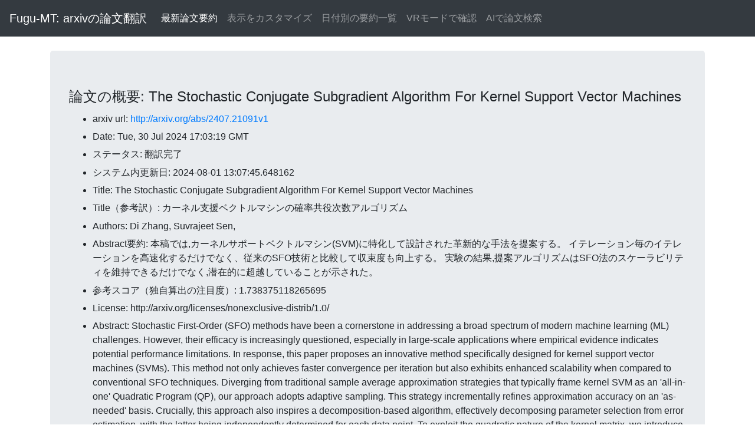

--- FILE ---
content_type: text/html; charset=UTF-8
request_url: https://fugumt.com/fugumt/paper_check/2407.21091v1
body_size: 7926
content:
<!DOCTYPE html>
<html lang="ja">
  <head>
    <meta charset="utf-8">
    <meta name="viewport" content="width=device-width, initial-scale=1, shrink-to-fit=no">
    <meta name="author" content="fugumt">
    <title>Fugu-MT 論文翻訳(概要): The Stochastic Conjugate Subgradient Algorithm For Kernel Support Vector   Machines</title>

    <!-- Bootstrap core CSS -->
    <link rel="stylesheet" href="https://stackpath.bootstrapcdn.com/bootstrap/4.3.1/css/bootstrap.min.css" integrity="sha384-ggOyR0iXCbMQv3Xipma34MD+dH/1fQ784/j6cY/iJTQUOhcWr7x9JvoRxT2MZw1T" crossorigin="anonymous">
    <style>
    li {
      padding: 0.2em 0;
    }
    </style>
  </head>

  <body>

    <nav class="navbar navbar-expand-md navbar-dark bg-dark mb-4">
      <a class="navbar-brand" href="https://fugumt.com/fugumt/paper/index.html">Fugu-MT: arxivの論文翻訳</a>
      <button class="navbar-toggler" type="button" data-toggle="collapse" data-target="#navbarCollapse" aria-controls="navbarCollapse" aria-expanded="false" aria-label="Toggle navigation">
        <span class="navbar-toggler-icon"></span>
      </button>
      <div class="collapse navbar-collapse" id="navbarCollapse">
        <ul class="navbar-nav mr-auto">
          <li class="nav-item active">
            <a class="nav-link" href="https://fugumt.com/fugumt/paper/">最新論文要約</a>
          </li>
          <li class="nav-item">
            <a class="nav-link" href="https://fugumt.com/fugumt/paper/show.html">表示をカスタマイズ</a>
          </li>
          <li class="nav-item">
            <a class="nav-link" href="https://fugumt.com/fugumt/paper/summary/index.html">日付別の要約一覧</a>
          </li>
          <li class="nav-item">
            <a class="nav-link" href="https://fugumt.com/fugumt/paper/vr/index.html">VRモードで確認</a>
          </li>
          <li class="nav-item">
            <a class="nav-link" href="https://fugumt.com/ai_search/">AIで論文検索</a>
          </li>
        </ul>
      </div>
    </nav>

    <div class="container">
      <div class="jumbotron">
        <h4>論文の概要: The Stochastic Conjugate Subgradient Algorithm For Kernel Support Vector   Machines</h4>
        <ul><li>arxiv url: <a href='http://arxiv.org/abs/2407.21091v1'>http://arxiv.org/abs/2407.21091v1</a></li><li>Date: Tue, 30 Jul 2024 17:03:19 GMT</li><li>ステータス: 翻訳完了</li><li>システム内更新日: 2024-08-01 13:07:45.648162</li><li>Title: The Stochastic Conjugate Subgradient Algorithm For Kernel Support Vector   Machines</li><li>Title（参考訳）: カーネル支援ベクトルマシンの確率共役次数アルゴリズム
</li><li>Authors: Di Zhang, Suvrajeet Sen, </li><li>Abstract要約: 本稿では,カーネルサポートベクトルマシン(SVM)に特化して設計された革新的な手法を提案する。

イテレーション毎のイテレーションを高速化するだけでなく、従来のSFO技術と比較して収束度も向上する。

実験の結果,提案アルゴリズムはSFO法のスケーラビリティを維持できるだけでなく,潜在的に超越していることが示された。
</li><li>参考スコア（独自算出の注目度）: 1.738375118265695</li><li>License: http://arxiv.org/licenses/nonexclusive-distrib/1.0/</li><li>Abstract:   Stochastic First-Order (SFO) methods have been a cornerstone in addressing a broad spectrum of modern machine learning (ML) challenges. However, their efficacy is increasingly questioned, especially in large-scale applications where empirical evidence indicates potential performance limitations. In response, this paper proposes an innovative method specifically designed for kernel support vector machines (SVMs). This method not only achieves faster convergence per iteration but also exhibits enhanced scalability when compared to conventional SFO techniques. Diverging from traditional sample average approximation strategies that typically frame kernel SVM as an &#x27;all-in-one&#x27; Quadratic Program (QP), our approach adopts adaptive sampling. This strategy incrementally refines approximation accuracy on an &#x27;as-needed&#x27; basis. Crucially, this approach also inspires a decomposition-based algorithm, effectively decomposing parameter selection from error estimation, with the latter being independently determined for each data point. To exploit the quadratic nature of the kernel matrix, we introduce a stochastic conjugate subgradient method. This method preserves many benefits of first-order approaches while adeptly handling both nonlinearity and non-smooth aspects of the SVM problem. Thus, it extends beyond the capabilities of standard SFO algorithms for non-smooth convex optimization. The convergence rate of this novel method is thoroughly analyzed within this paper. Our experimental results demonstrate that the proposed algorithm not only maintains but potentially exceeds the scalability of SFO methods. Moreover, it significantly enhances both speed and accuracy of the optimization process. </li><li>Abstract（参考訳）: Stochastic First-Order (SFO) メソッドは、機械学習(ML)の幅広い課題に対処する上で、基盤となっている。
しかし、特に経験的証拠が潜在的な性能限界を示す大規模アプリケーションでは、それらの効果はますます疑問視されている。
本稿では,カーネルサポートベクトルマシン(SVM)に特化して設計された革新的な手法を提案する。
この手法はイテレーション毎の収束を高速化するだけでなく,従来のSFO手法と比較して拡張性も向上する。
カーネルSVMを「オールインワン」擬似プログラム(QP)とみなす従来のサンプル平均近似戦略から逸脱し、適応サンプリングを採用する。
この戦略は「必要」に基づいて近似精度を漸進的に改善する。
重要なことに、このアプローチは分解に基づくアルゴリズムを刺激し、エラー推定からパラメータ選択を効果的に分解し、後者は各データポイントに対して独立に決定される。
カーネル行列の二次性を活用するために,確率共役次数法を導入する。
この方法は、SVM問題の非線形性と非滑らか性の両方を十分に扱いながら、一階述語アプローチの多くの利点を保っている。
したがって、非滑らか凸最適化のための標準SFOアルゴリズムの能力を超えて拡張される。
本論文では,本手法の収束率について概説する。
実験の結果,提案アルゴリズムはSFO法のスケーラビリティを維持できるだけでなく,潜在的に超越していることが示された。
さらに、最適化プロセスの速度と精度を大幅に向上させる。
</li></ul>
      </div>
      <div class="jumbotron">
        <h4>関連論文リスト</h4>
        <ul><li><b>Inertial Quadratic Majorization Minimization with Application to Kernel   Regularized Learning </b>[1.0282274843007797]<br />外部補間(QMME)フレームワークを導入し,その逐次収束特性を確立する。

実効性を示すために,大規模カーネル正規化学習問題にQMMEを適用した。
<br /><a href='http://arxiv.org/abs/2507.04247v1'>論文</a>&nbsp; <a href='https://fugumt.com/fugumt/paper_check/2507.04247v1'>参考訳（メタデータ）</a>&nbsp;(2025-07-06T05:17:28Z)</li><li><b>Beyond First-Order: Training LLMs with Stochastic Conjugate Subgradients   and AdamW </b>[2.028622227373579]<br />勾配に基づく降下(SGD)は、長い間、大きな言語モデル(LLM)の訓練の中心であった。

本稿では,LLMを学習するための適応サンプリングとともに,共役下次法を提案する。
<br /><a href='http://arxiv.org/abs/2507.01241v1'>論文</a>&nbsp; <a href='https://fugumt.com/fugumt/paper_check/2507.01241v1'>参考訳（メタデータ）</a>&nbsp;(2025-07-01T23:30:15Z)</li><li><b>A Stochastic Approach to Bi-Level Optimization for Hyperparameter   Optimization and Meta Learning </b>[74.80956524812714]<br />我々は,現代のディープラーニングにおいて広く普及している一般的なメタ学習問題に対処する。

これらの問題は、しばしばBi-Level Optimizations (BLO)として定式化される。

我々は,与えられたBLO問題を,内部損失関数が滑らかな分布となり,外損失が内部分布に対する期待損失となるようなii最適化に変換することにより,新たな視点を導入する。
<br /><a href='http://arxiv.org/abs/2410.10417v1'>論文</a>&nbsp; <a href='https://fugumt.com/fugumt/paper_check/2410.10417v1'>参考訳（メタデータ）</a>&nbsp;(2024-10-14T12:10:06Z)</li><li><b>Resource-Adaptive Newton&#x27;s Method for Distributed Learning </b>[16.588456212160928]<br />本稿では,Newtonの手法の限界を克服するRANLというアルゴリズムを提案する。

従来の一階法とは異なり、RANLは問題の条件数から著しく独立している。
<br /><a href='http://arxiv.org/abs/2308.10154v3'>論文</a>&nbsp; <a href='https://fugumt.com/fugumt/paper_check/2308.10154v3'>参考訳（メタデータ）</a>&nbsp;(2023-08-20T04:01:30Z)</li><li><b>An Optimization-based Deep Equilibrium Model for Hyperspectral Image
  Deconvolution with Convergence Guarantees </b>[71.57324258813675]<br />本稿では,ハイパースペクトル画像のデコンボリューション問題に対処する新しい手法を提案する。

新しい最適化問題を定式化し、学習可能な正規化器をニューラルネットワークの形で活用する。

導出した反復解法は、Deep Equilibriumフレームワーク内の不動点計算問題として表現される。
<br /><a href='http://arxiv.org/abs/2306.06378v1'>論文</a>&nbsp; <a href='https://fugumt.com/fugumt/paper_check/2306.06378v1'>参考訳（メタデータ）</a>&nbsp;(2023-06-10T08:25:16Z)</li><li><b>Exploring the Algorithm-Dependent Generalization of AUPRC Optimization
  with List Stability </b>[107.65337427333064]<br />AUPRC(Area Under the Precision-Recall Curve)の最適化は、機械学習にとって重要な問題である。

本研究では, AUPRC最適化の単依存一般化における最初の試行について述べる。

3つの画像検索データセットの実験は、我々のフレームワークの有効性と健全性に言及する。
<br /><a href='http://arxiv.org/abs/2209.13262v1'>論文</a>&nbsp; <a href='https://fugumt.com/fugumt/paper_check/2209.13262v1'>参考訳（メタデータ）</a>&nbsp;(2022-09-27T09:06:37Z)</li><li><b>Adaptive First- and Second-Order Algorithms for Large-Scale Machine
  Learning </b>[3.0204520109309843]<br />機械学習における連続最適化問題に対処する一階法と二階法を考察する。

一階述語の場合、半決定論的から二次正規化への遷移の枠組みを提案する。

本稿では,適応的なサンプリングと適応的なステップサイズを持つ新しい1次アルゴリズムを提案する。
<br /><a href='http://arxiv.org/abs/2111.14761v1'>論文</a>&nbsp; <a href='https://fugumt.com/fugumt/paper_check/2111.14761v1'>参考訳（メタデータ）</a>&nbsp;(2021-11-29T18:10:00Z)</li><li><b>Continuation Newton methods with deflation techniques for global
  optimization problems </b>[3.705839280172101]<br />最適化問題のグローバルな最小点はエンジニアリングである。

本稿では,この非線形大規模問題に対する新しいメメティックアルゴリズムについて考察する。

我々の数値実験によると、新しいアルゴリズムは制約のない未制約問題に対してうまく機能する。
<br /><a href='http://arxiv.org/abs/2107.13864v6'>論文</a>&nbsp; <a href='https://fugumt.com/fugumt/paper_check/2107.13864v6'>参考訳（メタデータ）</a>&nbsp;(2021-07-29T09:53:49Z)</li><li><b>Zeroth and First Order Stochastic Frank-Wolfe Algorithms for Constrained
  Optimization </b>[13.170519806372075]<br />2組の制約を持つ凸最適化の問題は、半定値プログラミングの文脈で頻繁に発生する。

最初の制約セットへのプロジェクションは困難であるため、プロジェクションフリーなアルゴリズムを探索する必要がある。

提案アルゴリズムの有効性は, スパース行列推定, 半定緩和によるクラスタリング, および一様スペースカット問題の適用性について検証した。
<br /><a href='http://arxiv.org/abs/2107.06534v1'>論文</a>&nbsp; <a href='https://fugumt.com/fugumt/paper_check/2107.06534v1'>参考訳（メタデータ）</a>&nbsp;(2021-07-14T08:01:30Z)</li><li><b>High Probability Complexity Bounds for Non-Smooth Stochastic   Optimization with Heavy-Tailed Noise </b>[51.31435087414348]<br />アルゴリズムが高い確率で小さな客観的残差を与えることを理論的に保証することが不可欠である。

非滑らか凸最適化の既存の方法は、信頼度に依存した複雑性境界を持つ。

そこで我々は,勾配クリッピングを伴う2つの手法に対して,新たなステップサイズルールを提案する。
<br /><a href='http://arxiv.org/abs/2106.05958v3'>論文</a>&nbsp; <a href='https://fugumt.com/fugumt/paper_check/2106.05958v3'>参考訳（メタデータ）</a>&nbsp;(2021-06-10T17:54:21Z)</li><li><b>Minibatch and Momentum Model-based Methods for Stochastic Non-smooth
  Non-convex Optimization </b>[3.4809730725241597]<br />モデルベース手法に対する2つの重要な拡張を行う。

まず,各イテレーションのモデル関数を近似するために,サンプルの集合を用いる新しいミニバッチを提案する。

第二に、運動量法の成功により、新しい凸モデルを提案する。
<br /><a href='http://arxiv.org/abs/2106.03034v1'>論文</a>&nbsp; <a href='https://fugumt.com/fugumt/paper_check/2106.03034v1'>参考訳（メタデータ）</a>&nbsp;(2021-06-06T05:31:57Z)</li><li><b>Parallel Stochastic Mirror Descent for MDPs </b>[72.75921150912556]<br />無限水平マルコフ決定過程(MDP)における最適政策学習の問題を考える。
リプシッツ連続関数を用いた凸プログラミング問題に対してミラー・ディクセントの変種が提案されている。
このアルゴリズムを一般の場合において解析し,提案手法の動作中に誤差を蓄積しない収束率の推定値を得る。<br /><a href='http://arxiv.org/abs/2103.00299v1'>論文</a>&nbsp; <a href='https://fugumt.com/fugumt/paper_check/2103.00299v1'>参考訳（メタデータ）</a>&nbsp;(2021-02-27T19:28:39Z)</li><li><b>A Dynamical Systems Approach for Convergence of the Bayesian EM
  Algorithm </b>[59.99439951055238]<br />我々は、(離散時間)リアプノフ安定性理論が、必ずしも勾配ベースではない最適化アルゴリズムの分析(および潜在的な設計)において、いかに強力なツールとして役立つかを示す。

本稿では,不完全データベイズフレームワークにおけるパラメータ推定を,MAP-EM (maximum a reari expectation-maximization) と呼ばれる一般的な最適化アルゴリズムを用いて行うことに着目したML問題について述べる。

高速収束(線形あるいは二次的)が達成され,S&amp;Cアプローチを使わずに発表することが困難であった可能性が示唆された。
<br /><a href='http://arxiv.org/abs/2006.12690v2'>論文</a>&nbsp; <a href='https://fugumt.com/fugumt/paper_check/2006.12690v2'>参考訳（メタデータ）</a>&nbsp;(2020-06-23T01:34:18Z)</li><li><b>Effective Dimension Adaptive Sketching Methods for Faster Regularized
  Least-Squares Optimization </b>[56.05635751529922]<br />スケッチに基づくL2正規化最小二乗問題の解法を提案する。

我々は、最も人気のあるランダム埋め込みの2つ、すなわちガウス埋め込みとサブサンプリングランダム化アダマール変換(SRHT)を考える。
<br /><a href='http://arxiv.org/abs/2006.05874v2'>論文</a>&nbsp; <a href='https://fugumt.com/fugumt/paper_check/2006.05874v2'>参考訳（メタデータ）</a>&nbsp;(2020-06-10T15:00:09Z)</li><li><b>Robust Learning Rate Selection for Stochastic Optimization via Splitting
  Diagnostic </b>[5.395127324484869]<br />SplitSGDは最適化のための新しい動的学習スケジュールである。

本手法は,対象関数の局所的幾何への適応性を向上するために学習率を低下させる。

基本的には標準のSGDよりも計算コストがかかるわけではない。
<br /><a href='http://arxiv.org/abs/1910.08597v5'>論文</a>&nbsp; <a href='https://fugumt.com/fugumt/paper_check/1910.08597v5'>参考訳（メタデータ）</a>&nbsp;(2019-10-18T19:38:53Z)</li></ul>
        <p>関連論文リストは本サイト内にある論文のタイトル・アブストラクトから自動的に作成しています。</p>
      </div>
     <div class="jumbotron">
      指定された論文の情報です。<br />
      本サイトの運営者は本サイト（すべての情報・翻訳含む）の品質を保証せず、本サイト（すべての情報・翻訳含む）を使用して発生したあらゆる結果について一切の責任を負いません。
      </div>
    </div>


    <script src="https://code.jquery.com/jquery-3.3.1.slim.min.js" integrity="sha384-q8i/X+965DzO0rT7abK41JStQIAqVgRVzpbzo5smXKp4YfRvH+8abtTE1Pi6jizo" crossorigin="anonymous"></script>
    <script src="https://cdnjs.cloudflare.com/ajax/libs/popper.js/1.14.7/umd/popper.min.js" integrity="sha384-UO2eT0CpHqdSJQ6hJty5KVphtPhzWj9WO1clHTMGa3JDZwrnQq4sF86dIHNDz0W1" crossorigin="anonymous"></script>
    <script src="https://stackpath.bootstrapcdn.com/bootstrap/4.3.1/js/bootstrap.min.js" integrity="sha384-JjSmVgyd0p3pXB1rRibZUAYoIIy6OrQ6VrjIEaFf/nJGzIxFDsf4x0xIM+B07jRM" crossorigin="anonymous"></script>

  </body>
</html>
